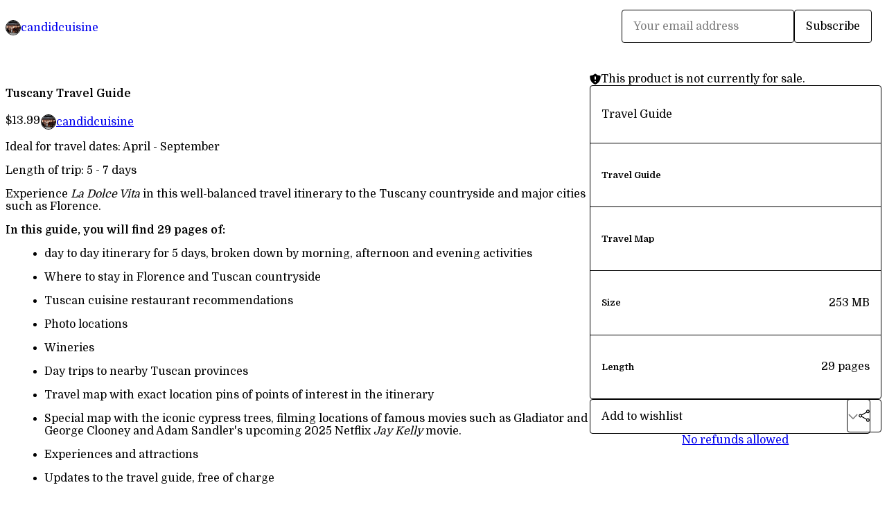

--- FILE ---
content_type: text/html; charset=utf-8
request_url: https://candidcuisine.gumroad.com/l/kfnlk?layout=profile
body_size: 6882
content:
<!DOCTYPE html>
<html lang="en">
  <head prefix="og: http://ogp.me/ns# fb: http://ogp.me/ns/fb# gumroad: http://ogp.me/ns/fb/gumroad#">
    <link rel="dns-prefetch" href="//assets.gumroad.com">
    <link rel="dns-prefetch" href="//static-2.gumroad.com">
    <link rel="dns-prefetch" href="//public-files.gumroad.com">
  <title inertia>Tuscany Travel Guide</title>
  <meta name="action-cable-url" content="wss://cable.gumroad.com/cable" />
  <link rel="stylesheet" crossorigin="anonymous" href="https://assets.gumroad.com/packs/css/design-454e397a.css" />
    <style>@import url(https://fonts.googleapis.com/css2?family=Domine:wght@400;600&display=swap);:root{--accent: 84 50 3;--contrast-accent: 255 255 255;--font-family: "Domine", "ABC Favorit", serif;--color: 0 0 0;--primary: var(--color);--contrast-primary: 255 255 255;--filled: 255 255 255;--contrast-filled: var(--color);--body-bg: #ffffff;--active-bg: rgb(var(--color) / var(--gray-1));--border-alpha: 1}body{background-color:#ffffff;color:#000;font-family:"Domine", "ABC Favorit", serif}
</style>

  <meta name="csrf-param" content="authenticity_token" />
<meta name="csrf-token" content="4yN78XHRk7NnNNmWcklAfg35VRGu9cQH51k0p0cb0Gxh6NT31IhErftd_Nu53WRwaLJ1a03O7IqwCUthZ1FLaQ" />
  <meta charset="utf-8">
  <meta content="149071038533330" property="fb:app_id">
  <meta content="http://www.facebook.com/gumroad" property="fb:page_id">
  <meta property="twitter:site" value="@gumroad">
  
    <meta content="Gumroad" property="og:site_name">
    <meta content="https://candidcuisine.gumroad.com/l/kfnlk" property="og:url">
    <meta content="Ideal for travel dates: April - SeptemberLength of trip: 5 - 7 daysExperience La Dolce Vita in this well-balanced travel itinerary to the Tuscany countryside and major cities such as Florence.In this guide, you will find 29 pages of: day to day itinerary for 5 days, broken down by morning, afternoon and evening activities Where to stay in Florence and Tuscan countryside Tuscan cuisine restaurant recommendations Photo locations Wineries Day trips to nearby Tuscan provinces Travel map with exact location pins of points of interest in the itinerary Special map with the iconic cypress trees, filming locations of famous movies such as Gladiator and George Clooney and Adam Sandler&#39;s upcoming 2025 Netflix Jay Kelly movie. Experiences and attractions Updates to the travel guide, free of charge Preview of the GuideHow the map works: VERY IMPORTANT: When you purchase, you need to enter a valid Gmail address. The Google map will be sent to your registered Gmail address. If you do not create an account or do not enter a valid Gmail address, you will not receive the map, as I will never know where to send it! You may refer to the screenshot below on where to enter the valid Gmail address. You will receive a link to Tuscany travel map within 48 hours. This is a manual process as I will be double checking the email address to ensure the map is sent correctly. The map is only a one time purchase, forever yours. No subscriptions needed. When there are new highlights that you shouldn&#39;t miss, I will add it to the map, FREE of charge. Follow me on Instagram @candidcuisine to know if there are new map updates. Once you receive the link, you can open it in your Desktop or Mobile Phone. The map will be automatically linked to your Google account. Terms and conditions: All sales are final. No refunds. No changes to Gmail address that you used during purchase. So please confirm if you have entered the correct Gmail address." property="og:description">
    <meta content="Ideal for travel dates: April - SeptemberLength of trip: 5 - 7 daysExperience La Dolce Vita in this well-balanced travel itinerary to the Tuscany countryside and major cities such as Florence.In this guide, you will find 29 pages of: day to day itinerary for 5 days, broken down by morning, afternoon and evening activities Where to stay in Florence and Tuscan countryside Tuscan cuisine restaurant recommendations Photo locations Wineries Day trips to nearby Tuscan provinces Travel map with exact location pins of points of interest in the itinerary Special map with the iconic cypress trees, filming locations of famous movies such as Gladiator and George Clooney and Adam Sandler&#39;s upcoming 2025 Netflix Jay Kelly movie. Experiences and attractions Updates to the travel guide, free of charge Preview of the GuideHow the map works: VERY IMPORTANT: When you purchase, you need to enter a valid Gmail address. The Google map will be sent to your registered Gmail address. If you do not create an account or do not enter a valid Gmail address, you will not receive the map, as I will never know where to send it! You may refer to the screenshot below on where to enter the valid Gmail address. You will receive a link to Tuscany travel map within 48 hours. This is a manual process as I will be double checking the email address to ensure the map is sent correctly. The map is only a one time purchase, forever yours. No subscriptions needed. When there are new highlights that you shouldn&#39;t miss, I will add it to the map, FREE of charge. Follow me on Instagram @candidcuisine to know if there are new map updates. Once you receive the link, you can open it in your Desktop or Mobile Phone. The map will be automatically linked to your Google account. Terms and conditions: All sales are final. No refunds. No changes to Gmail address that you used during purchase. So please confirm if you have entered the correct Gmail address." name="description">
    <meta content="kfnlk" property="product:retailer_item_id">
    <meta content="13.99" property="product:price:amount">
    <meta content="USD" property="product:price:currency">
    <meta content="gumroad:product" property="og:type">
    <meta property="twitter:card" value="summary_large_image" />
<meta property="twitter:title" value="Tuscany Travel Guide" />
<meta property="twitter:domain" value="Gumroad" />
<meta property="twitter:description" value="Ideal for travel dates: April - SeptemberLength of trip: 5 - 7 daysExperience La Dolce Vita in this well-balanced travel itinerary to the Tuscany countryside and major cities such as Florence.In th..." />
<meta property="twitter:image" value="https://public-files.gumroad.com/nuntrsrvu82nyoknjvhr2d3570s7" />

      <link rel="preload" as="image" href="https://public-files.gumroad.com/nuntrsrvu82nyoknjvhr2d3570s7">
  <meta property="og:image" content="https://public-files.gumroad.com/nuntrsrvu82nyoknjvhr2d3570s7">
  <meta property="og:image:alt" content="">
  <meta property="og:title" content="Tuscany Travel Guide">
  <meta property="gr:google_analytics:enabled" content="true">
  <meta property="gr:fb_pixel:enabled" content="true">
  <meta property="gr:logged_in_user:id" content="">
  <meta property="gr:environment" value="production">
  <meta property="gr:page:type" content="product">
  <meta property="gr:facebook_sdk:enabled" content="true">
  <meta content="initial-scale = 1.0, width = device-width" name="viewport">
  <meta property="stripe:pk" value="pk_live_Db80xIzLPWhKo1byPrnERmym">
  <meta property="stripe:api_version" value="2023-10-16; risk_in_requirements_beta=v1; retrieve_tax_forms_beta=v1;">
  <link href="/opensearch.xml" rel="search" type="application/opensearchdescription+xml" title="Gumroad">
    <link href="https://candidcuisine.gumroad.com/l/kfnlk" rel="canonical">


    <link href="https://public-files.gumroad.com/e9q85wxxlw7lcrpfnag5wkf83m49" rel="shortcut icon">
</head>

  <body id="product_page" class="group/body mac" style="">
    <div id="design-settings" data-settings="{&quot;font&quot;:{&quot;name&quot;:&quot;ABC Favorit&quot;,&quot;url&quot;:&quot;https://assets.gumroad.com/assets/ABCFavorit-Regular-26182c8c3addf6e4f8889817249c23b22c93233a8212e5e86574459e4dc926e2.woff2&quot;}}" style="display: none;"></div>
    <div id="user-agent-info" data-settings="{&quot;is_mobile&quot;:false}" style="display: none;"></div>
    <div class="react-entry-point" style="display:contents" id="Alert-react-component-dd96e852-c61f-4e60-bc11-c0f1368005e6"><div class="fixed top-4 left-1/2 z-100 w-max max-w-[calc(100vw-2rem)] rounded bg-background md:max-w-sm invisible" style="transform:translateX(-50%) translateY(calc(-100% - var(--spacer-4)));transition:all 0.3s ease-out 0.5s"><div role="alert" class="flex items-start gap-2 rounded border border-border p-3"><div class="flex-1"><div></div></div></div></div></div>
      <script type="application/json" class="js-react-on-rails-component" data-component-name="Alert" data-dom-id="Alert-react-component-dd96e852-c61f-4e60-bc11-c0f1368005e6">{"initial":null}</script>
      


    <div class="flex flex-col lg:flex-row h-screen">
      <main class="flex-1 flex flex-col lg:h-screen overflow-y-auto">
        <div class="flex-1 flex flex-col">
          


<noscript>
  <div id="javascript-notice">
    <strong>JavaScript is required to buy this product.</strong>
    Enable JavaScript in your browser settings and refresh this page to continue.
  </div>
</noscript>



  <script type="application/json" id="js-react-on-rails-context">{"railsEnv":"production","inMailer":false,"i18nLocale":"en","i18nDefaultLocale":"en","rorVersion":"14.0.4","rorPro":false,"href":"https://candidcuisine.gumroad.com/l/kfnlk?layout=profile","location":"/l/kfnlk?layout=profile","scheme":"https","host":"candidcuisine.gumroad.com","port":null,"pathname":"/l/kfnlk","search":"layout=profile","httpAcceptLanguage":null,"design_settings":{"font":{"name":"ABC Favorit","url":"https://assets.gumroad.com/assets/ABCFavorit-Regular-26182c8c3addf6e4f8889817249c23b22c93233a8212e5e86574459e4dc926e2.woff2"}},"domain_settings":{"scheme":"https","app_domain":"gumroad.com","root_domain":"gumroad.com","short_domain":"gum.co","discover_domain":"gumroad.com","third_party_analytics_domain":"gumroad-analytics.com","api_domain":"api.gumroad.com"},"user_agent_info":{"is_mobile":false},"logged_in_user":null,"current_seller":null,"csp_nonce":"fW10IAIemU1yWtrtb8Ysnr8OI9ZtSM1moaGqHM712R0=","locale":"en-US","feature_flags":{"require_email_typo_acknowledgment":true},"serverSide":false}</script>
<div class="react-entry-point" style="display:contents" id="ProfileProductPage-react-component-16c18e14-65a7-43b3-acc0-c004853def01"><div class="flex min-h-full flex-col"><header class="relative z-20 border-border bg-background text-lg lg:border-b lg:px-4 lg:py-6"><div class="mx-auto flex max-w-6xl flex-wrap lg:flex-nowrap lg:items-center lg:gap-6"><div class="relative flex grow items-center gap-3 border-b border-border px-4 py-8 lg:flex-1 lg:border-0 lg:p-0"><img class="user-avatar" src="https://public-files.gumroad.com/e9q85wxxlw7lcrpfnag5wkf83m49" alt="Profile Picture"/><a href="/" class="no-underline">candidcuisine</a></div><div class="flex basis-full items-center gap-3 border-b border-border px-4 py-8 lg:basis-auto lg:border-0 lg:p-0"><form style="flex-grow:1" novalidate=""><fieldset class=""><div class="flex gap-2"><input type="email" class="flex-1" placeholder="Your email address" value=""/><button class="button" type="submit">Subscribe</button></div></fieldset></form></div></div></header><main class="flex-1"><section aria-label="Product information bar" class="border-0 bg-background" style="overflow:hidden;padding:0;height:0;transition:var(--transition-duration);flex-shrink:0;position:fixed;top:0;left:0;right:0;z-index:var(--z-index-menubar)"><div class="mx-auto flex max-w-product-page items-center justify-between gap-4 p-4 lg:px-8" style="transition:var(--transition-duration);margin-top:0"><div itemscope="" itemProp="offers" itemType="https://schema.org/Offer" class="flex items-center"><span class="group/tooltip relative inline-grid right"><span aria-describedby=":Rim:" style="display:contents"><div class="relative grid grid-flow-col border border-r-0 border-border"><div class="bg-accent px-2 py-1 text-accent-foreground" itemProp="price" content="13.99">$13.99</div><div class="border-border border-r-transparent border-[calc(0.5lh+--spacing(1))] border-l-1"></div><div class="absolute top-0 right-px bottom-0 border-accent border-r-transparent border-[calc(0.5lh+--spacing(1))] border-l-1"></div></div></span><span role="tooltip" id=":Rim:" class="absolute z-30 hidden w-40 max-w-max rounded-md bg-primary p-3 text-primary-foreground group-focus-within/tooltip:block group-hover/tooltip:block top-1/2 -translate-y-1/2 left-full translate-x-2"><div class="absolute border-6 border-transparent top-1/2 -translate-y-1/2 right-full border-r-primary"></div>$13.99</span></span><link itemProp="url" href="https://candidcuisine.gumroad.com/l/kfnlk"/><div itemProp="availability" hidden="">https://schema.org/InStock</div><div itemProp="priceCurrency" hidden="">usd</div><div itemProp="seller" itemType="https://schema.org/Person" hidden=""><div itemProp="name" hidden="">candidcuisine</div></div></div><h3 class="hidden flex-1 lg:block">Tuscany Travel Guide</h3></div></section><section class="border-b border-border"><div class="mx-auto w-full max-w-product-page lg:py-16 p-4 lg:px-8"><article class="relative grid rounded border border-border bg-background lg:grid-cols-[2fr_1fr]"><figure class="group relative col-span-full overflow-hidden rounded-t border-b border-border bg-(image:--product-cover-placeholder) bg-cover" aria-label="Product preview"><div class="flex h-full snap-x snap-mandatory items-center overflow-x-scroll overflow-y-hidden [scrollbar-width:none] [&amp;::-webkit-scrollbar]:hidden" style="aspect-ratio:1.7777777777777777"><div role="tabpanel" id="ee88ac130e16a80ab5818cadaf652c9a" class="mt-0! flex min-h-[1px] flex-[1_0_100%] snap-start justify-center border-0! p-0!"></div></div></figure><section class="lg:border-r"><header class="grid gap-4 p-6 not-first:border-t"><h1 itemProp="name">Tuscany Travel Guide</h1></header><section class="grid grid-cols-[auto_1fr] gap-[1px] border-t border-border p-0 sm:grid-cols-[auto_auto_minmax(max-content,1fr)]"><div class="px-6 py-4 outline outline-offset-0 outline-border"><div itemscope="" itemProp="offers" itemType="https://schema.org/Offer" class="flex items-center"><span class="group/tooltip relative inline-grid right"><span aria-describedby=":R2kt6:" style="display:contents"><div class="relative grid grid-flow-col border border-r-0 border-border"><div class="bg-accent px-2 py-1 text-accent-foreground" itemProp="price" content="13.99">$13.99</div><div class="border-border border-r-transparent border-[calc(0.5lh+--spacing(1))] border-l-1"></div><div class="absolute top-0 right-px bottom-0 border-accent border-r-transparent border-[calc(0.5lh+--spacing(1))] border-l-1"></div></div></span><span role="tooltip" id=":R2kt6:" class="absolute z-30 hidden w-40 max-w-max rounded-md bg-primary p-3 text-primary-foreground group-focus-within/tooltip:block group-hover/tooltip:block top-1/2 -translate-y-1/2 left-full translate-x-2"><div class="absolute border-6 border-transparent top-1/2 -translate-y-1/2 right-full border-r-primary"></div>$13.99</span></span><link itemProp="url" href="https://candidcuisine.gumroad.com/l/kfnlk"/><div itemProp="availability" hidden="">https://schema.org/InStock</div><div itemProp="priceCurrency" hidden="">usd</div><div itemProp="seller" itemType="https://schema.org/Person" hidden=""><div itemProp="name" hidden="">candidcuisine</div></div></div></div><div class="flex flex-wrap items-center gap-2 px-6 py-4 outline outline-offset-0 outline-border sm:col-[2/-1]"><a href="https://candidcuisine.gumroad.com/" target="_blank" class="relative flex items-center gap-2" rel="noreferrer"><img class="user-avatar" src="https://public-files.gumroad.com/e9q85wxxlw7lcrpfnag5wkf83m49"/>candidcuisine</a></div></section><section class="border-t border-border p-6"><div class="rich-text"><p>Ideal for travel dates: April - September</p><p>Length of trip: 5 - 7 days</p><p>Experience <em>La Dolce Vita</em> in this well-balanced travel itinerary to the Tuscany countryside and major cities such as Florence.</p><p><strong>In this guide, you will find 29 pages of:</strong></p><ul>
<li>day to day itinerary for 5 days, broken down by morning, afternoon and evening activities</li>
<li>Where to stay in Florence and Tuscan countryside</li>
<li>Tuscan cuisine restaurant recommendations</li>
<li>Photo locations</li>
<li>Wineries</li>
<li>Day trips to nearby Tuscan provinces</li>
<li>Travel map with exact location pins of points of interest in the itinerary</li>
<li>Special map with the iconic cypress trees, filming locations of famous movies such as Gladiator and George Clooney and Adam Sandler's upcoming 2025 Netflix <em>Jay Kelly</em> movie.</li>
<li>Experiences and attractions</li>
<li>Updates to the travel guide, free of charge</li>
</ul><p><br></p><p><strong>Preview of the Guide</strong></p><figure><img src="https://public-files.gumroad.com/b9ofktyc6jbvjdrsbd78vdsu0teg"><p class="figcaption"></p></figure><figure><img src="https://public-files.gumroad.com/ozmr9ifcdyoz4osb0zqz7qm5ic6z"><p class="figcaption"></p></figure><p><br></p><p><br></p><p><strong>How the map works:</strong></p><ul>
<li>
<strong>VERY IMPORTANT: </strong>When you purchase, you need to enter a <strong><u>valid Gmail address. </u></strong> The Google map will be sent to your registered Gmail address. If you do not create an account or do not enter a valid Gmail address, you will not receive the map, as I will never know where to send it! You may refer to the screenshot below on where to enter the valid Gmail address.</li>
<li>You will receive a link to Tuscany travel map <u>within 48 hours</u>. This is a manual process as I will be double checking the email address to ensure the map is sent correctly.</li>
<li>The map is only a one time purchase, forever yours. No subscriptions needed. When there are new highlights that you shouldn't miss, I will add it to the map, FREE of charge. Follow me on <a href="https://instagram.com/candidcuisine" target="_blank" rel="noopener noreferrer nofollow">Instagram @candidcuisine</a> to know if there are new map updates.</li>
<li>Once you receive the link, you can open it in your Desktop or Mobile Phone.</li>
<li>The map will be automatically linked to your Google account.</li>
</ul><figure><img src="https://public-files.gumroad.com/ff5956kdkr423bkedelikgp7gvfg"><p class="figcaption"></p></figure><p><br></p><p><strong>Terms and conditions:</strong></p><ul>
<li><strong><u>All sales are final. No refunds.</u></strong></li>
<li>
<u>No changes to Gmail address</u> that you used during purchase. So please confirm if you have entered the correct Gmail address.</li>
</ul></div></section></section><section><section class="grid gap-4 p-6 not-first:border-t"><div role="status" class="flex items-start gap-2 rounded border p-3 border-warning bg-warning/20"><span class="icon icon-solid-shield-exclamation size-[1lh]! text-warning" aria-hidden="true"></span><div class="flex-1">This product is not currently for sale.</div></div><div class="stack"><p>Travel Guide</p><div><h5>Travel Guide</h5><div></div></div><div><h5>Travel Map</h5><div></div></div><div><h5>Size</h5><div>253 MB</div></div><div><h5>Length</h5><div>29 pages</div></div></div><div class="grid grid-cols-[1fr_auto] gap-2"><div class="combobox"><div role="combobox" aria-expanded="false" aria-controls=":Rn356:" tabindex="0" class="input" aria-label="Add to wishlist"><span class="fake-input text-singleline">Add to wishlist</span><span class="icon icon-outline-cheveron-down"></span></div><div hidden=""><datalist id=":Rn356:"><div role="option" id=":Rn356:-0" class=""><div><span class="icon icon-plus"></span> New wishlist</div></div></datalist></div></div><details class="popover toggle"><summary aria-label="Share" aria-haspopup="true" aria-expanded="false"><span class="group/tooltip relative inline-grid bottom"><span aria-describedby=":R37356:" style="display:contents"><button class="button" type="button" aria-label="Share"><span class="icon icon-share"></span></button></span><span role="tooltip" id=":R37356:" class="absolute z-30 hidden w-40 max-w-max rounded-md bg-primary p-3 text-primary-foreground group-focus-within/tooltip:block group-hover/tooltip:block left-1/2 -translate-x-1/2 top-full translate-y-2"><div class="absolute border-6 border-transparent left-1/2 -translate-x-1/2 bottom-full border-b-primary"></div>Share</span></span></summary><div class="dropdown" style="translate:min(0px - 100% - var(--spacer-4), 0px);max-width:calc(0px - 2 * var(--spacer-4))"><div class="grid grid-cols-1 gap-4"><a class="button button-social-twitter button-w-i button-twitter" href="https://twitter.com/intent/tweet?url=https%3A%2F%2Fcandidcuisine.gumroad.com%2Fl%2Fkfnlk&amp;text=Buy%20Tuscany%20Travel%20Guide%20on%20%40Gumroad" target="_blank" rel="noopener noreferrer">Share on X</a><a class="button button-social-facebook button-w-i button-facebook" href="https://www.facebook.com/sharer/sharer.php?u=https%3A%2F%2Fcandidcuisine.gumroad.com%2Fl%2Fkfnlk&amp;quote=Tuscany%20Travel%20Guide" target="_blank" rel="noopener noreferrer">Share on Facebook</a><span class="group/tooltip relative inline-grid bottom"><span aria-describedby=":Rt7356:" style="display:contents"><span class="contents"><button class="button" type="button" aria-label="Copy product URL"><span class="icon icon-link"></span> Copy link</button></span></span><span role="tooltip" id=":Rt7356:" class="absolute z-30 hidden w-40 max-w-max rounded-md bg-primary p-3 text-primary-foreground group-focus-within/tooltip:block group-hover/tooltip:block left-1/2 -translate-x-1/2 top-full translate-y-2"><div class="absolute border-6 border-transparent left-1/2 -translate-x-1/2 bottom-full border-b-primary"></div>Copy product URL</span></span></div></div></details></div><div class="text-center"><a href="#refund-policy">No refunds allowed</a></div></section></section></article></div></section><footer class="px-4 py-8 text-center mx-auto w-full max-w-6xl lg:py-6 lg:text-left"><div>Powered by <a href="https://gumroad.com/" class="logo-full" aria-label="Gumroad"></a></div></footer></main></div></div>
      <script type="application/json" class="js-react-on-rails-component" data-component-name="ProfileProductPage" data-dom-id="ProfileProductPage-react-component-16c18e14-65a7-43b3-acc0-c004853def01">{"product":{"id":"PDDannWiDW4TYKttb7kz5Q==","permalink":"kfnlk","name":"Tuscany Travel Guide","seller":{"id":"8083175783377","name":"candidcuisine","avatar_url":"https://public-files.gumroad.com/e9q85wxxlw7lcrpfnag5wkf83m49","profile_url":"https://candidcuisine.gumroad.com/"},"collaborating_user":null,"covers":[{"url":"https://public-files.gumroad.com/nuntrsrvu82nyoknjvhr2d3570s7","original_url":"https://public-files.gumroad.com/xrpj3k498xso9h39meubpqxzgayg","thumbnail":null,"id":"ee88ac130e16a80ab5818cadaf652c9a","type":"image","filetype":"png","width":670,"height":376,"native_width":1280,"native_height":720}],"main_cover_id":"ee88ac130e16a80ab5818cadaf652c9a","thumbnail_url":"https://public-files.gumroad.com/pjnkzzrnjnrk76h131pp6zw6k9j6","quantity_remaining":null,"long_url":"https://candidcuisine.gumroad.com/l/kfnlk","is_sales_limited":false,"ratings":null,"custom_button_text_option":"buy_this_prompt","is_compliance_blocked":false,"is_published":false,"is_stream_only":false,"streamable":false,"sales_count":null,"summary":"Travel Guide","attributes":[{"name":"Travel Guide","value":""},{"name":"Travel Map","value":""},{"name":"Size","value":"253 MB"},{"name":"Length","value":"29 pages"}],"description_html":"\u003cp\u003eIdeal for travel dates: April - September\u003c/p\u003e\u003cp\u003eLength of trip: 5 - 7 days\u003c/p\u003e\u003cp\u003eExperience \u003cem\u003eLa Dolce Vita\u003c/em\u003e in this well-balanced travel itinerary to the Tuscany countryside and major cities such as Florence.\u003c/p\u003e\u003cp\u003e\u003cstrong\u003eIn this guide, you will find 29 pages of:\u003c/strong\u003e\u003c/p\u003e\u003cul\u003e\n\u003cli\u003eday to day itinerary for 5 days, broken down by morning, afternoon and evening activities\u003c/li\u003e\n\u003cli\u003eWhere to stay in Florence and Tuscan countryside\u003c/li\u003e\n\u003cli\u003eTuscan cuisine restaurant recommendations\u003c/li\u003e\n\u003cli\u003ePhoto locations\u003c/li\u003e\n\u003cli\u003eWineries\u003c/li\u003e\n\u003cli\u003eDay trips to nearby Tuscan provinces\u003c/li\u003e\n\u003cli\u003eTravel map with exact location pins of points of interest in the itinerary\u003c/li\u003e\n\u003cli\u003eSpecial map with the iconic cypress trees, filming locations of famous movies such as Gladiator and George Clooney and Adam Sandler's upcoming 2025 Netflix \u003cem\u003eJay Kelly\u003c/em\u003e movie.\u003c/li\u003e\n\u003cli\u003eExperiences and attractions\u003c/li\u003e\n\u003cli\u003eUpdates to the travel guide, free of charge\u003c/li\u003e\n\u003c/ul\u003e\u003cp\u003e\u003cbr\u003e\u003c/p\u003e\u003cp\u003e\u003cstrong\u003ePreview of the Guide\u003c/strong\u003e\u003c/p\u003e\u003cfigure\u003e\u003cimg src=\"https://public-files.gumroad.com/b9ofktyc6jbvjdrsbd78vdsu0teg\"\u003e\u003cp class=\"figcaption\"\u003e\u003c/p\u003e\u003c/figure\u003e\u003cfigure\u003e\u003cimg src=\"https://public-files.gumroad.com/ozmr9ifcdyoz4osb0zqz7qm5ic6z\"\u003e\u003cp class=\"figcaption\"\u003e\u003c/p\u003e\u003c/figure\u003e\u003cp\u003e\u003cbr\u003e\u003c/p\u003e\u003cp\u003e\u003cbr\u003e\u003c/p\u003e\u003cp\u003e\u003cstrong\u003eHow the map works:\u003c/strong\u003e\u003c/p\u003e\u003cul\u003e\n\u003cli\u003e\n\u003cstrong\u003eVERY IMPORTANT: \u003c/strong\u003eWhen you purchase, you need to enter a \u003cstrong\u003e\u003cu\u003evalid Gmail address. \u003c/u\u003e\u003c/strong\u003e The Google map will be sent to your registered Gmail address. If you do not create an account or do not enter a valid Gmail address, you will not receive the map, as I will never know where to send it! You may refer to the screenshot below on where to enter the valid Gmail address.\u003c/li\u003e\n\u003cli\u003eYou will receive a link to Tuscany travel map \u003cu\u003ewithin 48 hours\u003c/u\u003e. This is a manual process as I will be double checking the email address to ensure the map is sent correctly.\u003c/li\u003e\n\u003cli\u003eThe map is only a one time purchase, forever yours. No subscriptions needed. When there are new highlights that you shouldn't miss, I will add it to the map, FREE of charge. Follow me on \u003ca href=\"https://instagram.com/candidcuisine\" target=\"_blank\" rel=\"noopener noreferrer nofollow\"\u003eInstagram @candidcuisine\u003c/a\u003e to know if there are new map updates.\u003c/li\u003e\n\u003cli\u003eOnce you receive the link, you can open it in your Desktop or Mobile Phone.\u003c/li\u003e\n\u003cli\u003eThe map will be automatically linked to your Google account.\u003c/li\u003e\n\u003c/ul\u003e\u003cfigure\u003e\u003cimg src=\"https://public-files.gumroad.com/ff5956kdkr423bkedelikgp7gvfg\"\u003e\u003cp class=\"figcaption\"\u003e\u003c/p\u003e\u003c/figure\u003e\u003cp\u003e\u003cbr\u003e\u003c/p\u003e\u003cp\u003e\u003cstrong\u003eTerms and conditions:\u003c/strong\u003e\u003c/p\u003e\u003cul\u003e\n\u003cli\u003e\u003cstrong\u003e\u003cu\u003eAll sales are final. No refunds.\u003c/u\u003e\u003c/strong\u003e\u003c/li\u003e\n\u003cli\u003e\n\u003cu\u003eNo changes to Gmail address\u003c/u\u003e that you used during purchase. So please confirm if you have entered the correct Gmail address.\u003c/li\u003e\n\u003c/ul\u003e","currency_code":"usd","price_cents":1399,"rental_price_cents":null,"pwyw":null,"eligible_for_installment_plans":true,"allow_installment_plan":false,"installment_plan":null,"is_legacy_subscription":false,"is_tiered_membership":false,"is_physical":false,"custom_view_content_button_text":null,"is_multiseat_license":false,"hide_sold_out_variants":false,"native_type":"digital","preorder":null,"duration_in_months":null,"rental":null,"is_quantity_enabled":false,"free_trial":null,"recurrences":null,"options":[],"analytics":{"google_analytics_id":"G-4NM2YQ41JN","facebook_pixel_id":"","free_sales":true},"has_third_party_analytics":false,"ppp_details":null,"can_edit":false,"refund_policy":{"title":"No refunds allowed","fine_print":"\u003cp\u003eAs this is a digital product, no refunds will be allowed.\u003c/p\u003e","updated_at":"2025-04-10"},"bundle_products":[],"public_files":[],"audio_previews_enabled":true},"discount_code":null,"purchase":null,"wishlists":[],"currency_code":"usd","show_ratings_filter":false,"creator_profile":{"external_id":"8083175783377","avatar_url":"https://public-files.gumroad.com/e9q85wxxlw7lcrpfnag5wkf83m49","name":"candidcuisine","twitter_handle":null,"subdomain":"candidcuisine.gumroad.com"},"sections":[],"main_section_index":0}</script>
      


        </div>
      </main>
    </div>
    <script src="https://assets.gumroad.com/assets/application-cbf244e9109e70d7b04497041636f00173a1e588f9b879b3a3ef11f8dfb86e5c.js" type="760630e1bccd7ee4c4c65c76-text/javascript"></script>
    
        <script src="https://assets.gumroad.com/packs/js/webpack-runtime-03a8d37a8884cc507b32.js" defer="defer" type="760630e1bccd7ee4c4c65c76-text/javascript"></script>
<script src="https://assets.gumroad.com/packs/js/webpack-commons-4d74e474bd5f5f3c06a0.js" defer="defer" type="760630e1bccd7ee4c4c65c76-text/javascript"></script>
<script src="https://assets.gumroad.com/packs/js/4310-245ca3eed0820a4d6020.js" defer="defer" type="760630e1bccd7ee4c4c65c76-text/javascript"></script>
<script src="https://assets.gumroad.com/packs/js/product-d8baf7339797c82ca0b5.js" defer="defer" type="760630e1bccd7ee4c4c65c76-text/javascript"></script>

  <script src="/cdn-cgi/scripts/7d0fa10a/cloudflare-static/rocket-loader.min.js" data-cf-settings="760630e1bccd7ee4c4c65c76-|49" defer></script><script defer src="https://static.cloudflareinsights.com/beacon.min.js/vcd15cbe7772f49c399c6a5babf22c1241717689176015" integrity="sha512-ZpsOmlRQV6y907TI0dKBHq9Md29nnaEIPlkf84rnaERnq6zvWvPUqr2ft8M1aS28oN72PdrCzSjY4U6VaAw1EQ==" nonce="fW10IAIemU1yWtrtb8Ysnr8OI9ZtSM1moaGqHM712R0=" data-cf-beacon='{"rayId":"9b47bb9de997c77b","version":"2025.9.1","serverTiming":{"name":{"cfExtPri":true,"cfEdge":true,"cfOrigin":true,"cfL4":true,"cfSpeedBrain":true,"cfCacheStatus":true}},"token":"5070e21320304a1ba2b0a42ce9682840","b":1}' crossorigin="anonymous"></script>
</body>
</html>


--- FILE ---
content_type: application/javascript
request_url: https://assets.gumroad.com/packs/js/webpack-runtime-03a8d37a8884cc507b32.js
body_size: 3424
content:
(()=>{"use strict";var e,a,c,f,b={},d={};function r(e){var a=d[e];if(void 0!==a)return a.exports;var c=d[e]={id:e,loaded:!1,exports:{}};return b[e].call(c.exports,c,c.exports,r),c.loaded=!0,c.exports}r.m=b,e=[],r.O=(a,c,f,b)=>{if(!c){var d=1/0;for(i=0;i<e.length;i++){c=e[i][0],f=e[i][1],b=e[i][2];for(var t=!0,o=0;o<c.length;o++)(!1&b||d>=b)&&Object.keys(r.O).every((e=>r.O[e](c[o])))?c.splice(o--,1):(t=!1,b<d&&(d=b));if(t){e.splice(i--,1);var n=f();void 0!==n&&(a=n)}}return a}b=b||0;for(var i=e.length;i>0&&e[i-1][2]>b;i--)e[i]=e[i-1];e[i]=[c,f,b]},r.n=e=>{var a=e&&e.__esModule?()=>e.default:()=>e;return r.d(a,{a}),a},c=Object.getPrototypeOf?e=>Object.getPrototypeOf(e):e=>e.__proto__,r.t=function(e,f){if(1&f&&(e=this(e)),8&f)return e;if("object"==typeof e&&e){if(4&f&&e.__esModule)return e;if(16&f&&"function"==typeof e.then)return e}var b=Object.create(null);r.r(b);var d={};a=a||[null,c({}),c([]),c(c)];for(var t=2&f&&e;"object"==typeof t&&!~a.indexOf(t);t=c(t))Object.getOwnPropertyNames(t).forEach((a=>d[a]=()=>e[a]));return d.default=()=>e,r.d(b,d),b},r.d=(e,a)=>{for(var c in a)r.o(a,c)&&!r.o(e,c)&&Object.defineProperty(e,c,{enumerable:!0,get:a[c]})},r.f={},r.e=e=>Promise.all(Object.keys(r.f).reduce(((a,c)=>(r.f[c](e,a),a)),[])),r.u=e=>3068===e?"js/3068-837083d205373655f102.js":3936===e?"js/3936-f2dbadfc63a359e9e633.js":9785===e?"js/9785-b255e20a6519035ed91b.js":5248===e?"js/5248-a69f160c6248d8e20323.js":487===e?"js/487-ab17e0443dfa0d89949c.js":4014===e?"js/4014-33388f5de444cf7ff72f.js":473===e?"js/473-bef22482bf374309d0fe.js":4310===e?"js/4310-245ca3eed0820a4d6020.js":9495===e?"js/9495-029c205485b764e0b92d.js":"js/"+e+"-"+{365:"576535d718e41f8ed05f",465:"4acdd2860a7a97d11bb0",593:"f692a7f4802624b1aa33",613:"a0818c53b63d5686f5af",694:"4d4ad4263de0d9e59347",759:"169186b8efb56de4dc36",832:"26c4ba4476115c7185c2",944:"e0fccb53b5d176ab0233",948:"0e151992f187c9659a23",1114:"6972eae61976b570d353",1206:"79487fe85afd7fb6d318",1244:"b0f08f7bd5c3d8af531d",1248:"a3af1b064cd0ddeabc95",1284:"9007ad1f94927d5188fc",1388:"9785aae7228985db5382",1516:"8f2b1159f8c1fe6456e7",1555:"1568c69a28ce80130464",1592:"ff7d97f264472aa3275e",1597:"4ad7c2461f5e5293edee",1679:"47eff6b26f8cc560978a",1692:"051ac1a8f4e3c35f4919",1917:"d5375b3f11a507cd7ddd",2080:"c1dfb78406760921df7f",2095:"e321d03d109fbb7e5f46",2215:"e352a009366f2ca6f66f",2224:"7732f51882c5e61dcf8e",2263:"3fb142752d759b40343e",2327:"3f059c9bc2f5bea3e72f",2365:"f4a16188ba88de2540f7",2370:"b108e3c69484a99173cd",2417:"d6eb958ac8407e28879d",2440:"6f7bbd9681c89bd917a5",2449:"c592b6a385c23d09713f",2481:"55a41d27a67d40038672",2497:"5d874da2ae2b6c150b46",2565:"baefc1d72938cc2a69bb",2647:"af6bfaed1ffa6f8da03c",2703:"7af6b51fd52a4c81d91d",2887:"f0053f116b4897f4c127",2937:"83ad044abc931874e7fd",2962:"4c080e4f3494d9acff5f",2994:"addcfc227479d4317594",3075:"3c1b9066caca0636355f",3128:"273dda63a334070e6c90",3293:"f223a0626e60d36c0533",3311:"bf367177a6984461751b",3534:"3f5750f9284d0fda8bec",3704:"c6f4f89e12191643072f",3821:"1ff624a9c9499b7cedfc",3861:"0db4df408f16bd1515ec",3919:"af87333705ce00ee091a",3968:"c7d08582bf3c4379972a",3993:"f5a1a92a98b4bfee1714",4026:"ab67aff2111b2218b719",4105:"6a8f089eb09c1e6fff44",4302:"f3f5186a0ad7e0700771",4345:"0fa5aefd61b53d176f42",4349:"a6ffbf7aaa855d27567b",4445:"27a7f3a7527706216911",4521:"5e87516410bf1abe90ab",4534:"16eade9ee476a76891bb",4610:"a25f9328cfd35c146e93",4686:"34b108f8d3e232383f29",4709:"f9a84e2dffc2113dbd96",4741:"6bb572f0bd06071daf99",4840:"f014878eae6d54fccc77",5048:"1d6e7458fee3e717dbff",5061:"37797ff602215b64cf44",5213:"d14495bed0f977b030c9",5226:"874c09c94beea4ede7cd",5456:"edb865080b8a79c73e73",5885:"0872cd39cc726a31656a",5904:"ed2418752325ba975059",5927:"e15607b8aae479a5fa5c",5973:"9469b7974c3b895e3a32",6096:"eda137cf6a320f4674cf",6099:"0c793c89a07dbb178a55",6110:"508a13c658eaf09a43a8",6179:"d8207139962e5785be09",6236:"d90c97ab3e207e08b6a2",6279:"46cb9a17334e47bad5e6",6364:"06a1f089ea3dcb9d3e4c",6396:"efc8086d5d4240864667",6486:"55d2ee464e1c91750b3f",6545:"00073bddc79a5fe87e96",6585:"43402c226315da790a28",6616:"51d04edd4a9b0fb2db33",6617:"1a25d22927d15c5b43c6",6682:"f90835d9a89de80902b6",6730:"bcab039b70dcaa1d2a42",6993:"2c3a13de937fd5ba7f41",7078:"5cafb8feb49f1da479ec",7085:"a030e1660208987168f1",7087:"a949b7fc06f56f775b89",7217:"6b27af29ad25b6f8f3e8",7224:"117173df68599d05fb36",7237:"c69919318ac767fc4426",7327:"562ec0dffbe5267a906f",7390:"a39dd0f155db000f0462",7458:"a7bc6b4cb1e0e7d01346",7517:"1bee60d7f859e1c966ce",7520:"83560c1d2cceda3c39c9",7527:"8f21d82eb60b68a41b49",7872:"e6b1dcb7d70cc125cdcb",7898:"3547e45933132918ebc8",8088:"206b51a4737b8723f0f6",8123:"2efcd5c7979d6572e83f",8459:"bd3bca5fa59dbad0656b",8623:"10162a270a5efc7252c0",8747:"1b78b8a5f000b522c87f",8751:"fe94853dc9b5dc3544f5",8792:"51c9c34f254b406a75bb",8966:"cc9cd6170217d099b87c",8994:"423ff31c8ab80260620a",9156:"8e5aad4c22b17f7a997a",9259:"945d1b825c12148dadf4",9281:"58fc98bfc01f2433ae7e",9299:"faba15ed3edf8a8256a9",9365:"e1c10b7d693f407b8d01",9468:"e12e9b779e37ff0b41be",9708:"ec3ad41e601401dbf91f",9728:"42aa4e76376dae4b3f2b",9799:"5e3fec977589a7fb6bd6",9977:"896e885227c6d0d4c250"}[e]+".chunk.js",r.miniCssF=e=>{},r.g=function(){if("object"==typeof globalThis)return globalThis;try{return this||new Function("return this")()}catch(e){if("object"==typeof window)return window}}(),r.o=(e,a)=>Object.prototype.hasOwnProperty.call(e,a),f={},r.l=(e,a,c,b)=>{if(f[e])f[e].push(a);else{var d,t;if(void 0!==c)for(var o=document.getElementsByTagName("script"),n=0;n<o.length;n++){var i=o[n];if(i.getAttribute("src")==e){d=i;break}}d||(t=!0,(d=document.createElement("script")).charset="utf-8",d.timeout=120,r.nc&&d.setAttribute("nonce",r.nc),d.src=e),f[e]=[a];var s=(a,c)=>{d.onerror=d.onload=null,clearTimeout(l);var b=f[e];if(delete f[e],d.parentNode&&d.parentNode.removeChild(d),b&&b.forEach((e=>e(c))),a)return a(c)},l=setTimeout(s.bind(null,void 0,{type:"timeout",target:d}),12e4);d.onerror=s.bind(null,d.onerror),d.onload=s.bind(null,d.onload),t&&document.head.appendChild(d)}},r.r=e=>{"undefined"!=typeof Symbol&&Symbol.toStringTag&&Object.defineProperty(e,Symbol.toStringTag,{value:"Module"}),Object.defineProperty(e,"__esModule",{value:!0})},r.nmd=e=>(e.paths=[],e.children||(e.children=[]),e),r.p="https://assets.gumroad.com/packs/",(()=>{var e={7311:0,1475:0};r.f.j=(a,c)=>{var f=r.o(e,a)?e[a]:void 0;if(0!==f)if(f)c.push(f[2]);else if(/^(1475|7311)$/.test(a))e[a]=0;else{var b=new Promise(((c,b)=>f=e[a]=[c,b]));c.push(f[2]=b);var d=r.p+r.u(a),t=new Error;r.l(d,(c=>{if(r.o(e,a)&&(0!==(f=e[a])&&(e[a]=void 0),f)){var b=c&&("load"===c.type?"missing":c.type),d=c&&c.target&&c.target.src;t.message="Loading chunk "+a+" failed.\n("+b+": "+d+")",t.name="ChunkLoadError",t.type=b,t.request=d,f[1](t)}}),"chunk-"+a,a)}},r.O.j=a=>0===e[a];var a=(a,c)=>{var f,b,d=c[0],t=c[1],o=c[2],n=0;if(d.some((a=>0!==e[a]))){for(f in t)r.o(t,f)&&(r.m[f]=t[f]);if(o)var i=o(r)}for(a&&a(c);n<d.length;n++)b=d[n],r.o(e,b)&&e[b]&&e[b][0](),e[b]=0;return r.O(i)},c=globalThis.webpackChunk=globalThis.webpackChunk||[];c.forEach(a.bind(null,0)),c.push=a.bind(null,c.push.bind(c))})(),r.nc=void 0})();
//# sourceMappingURL=webpack-runtime-03a8d37a8884cc507b32.js.map